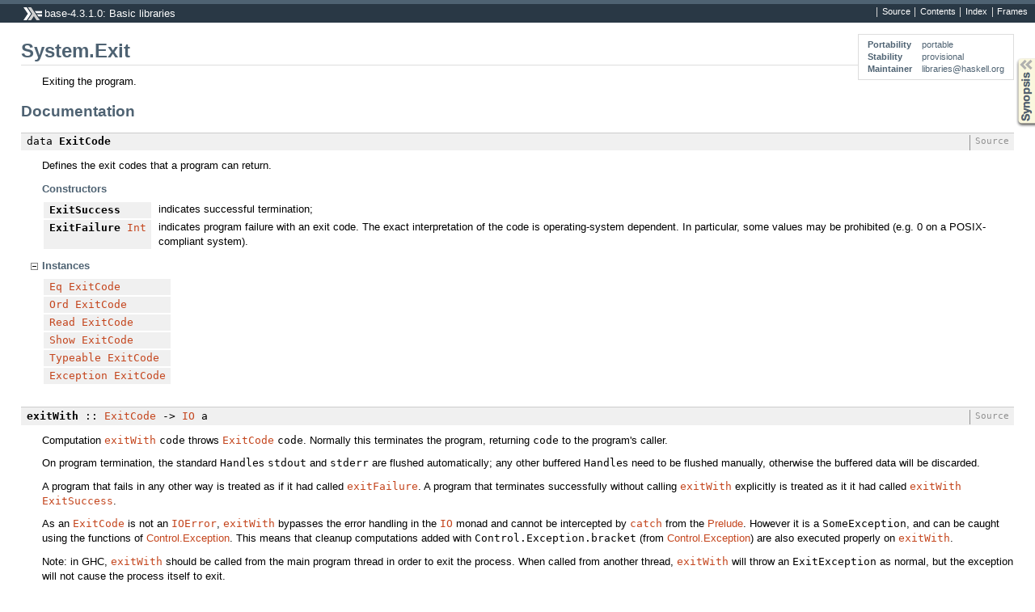

--- FILE ---
content_type: text/html
request_url: https://downloads.haskell.org/~ghc/7.0-latest/docs/html/libraries/base-4.3.1.0/System-Exit.html
body_size: 1916
content:
<!DOCTYPE html PUBLIC "-//W3C//DTD XHTML 1.0 Transitional//EN" "http://www.w3.org/TR/xhtml1/DTD/xhtml1-transitional.dtd"><html xmlns="http://www.w3.org/1999/xhtml"><head><meta http-equiv="Content-Type" content="text/html; charset=UTF-8" /><title>System.Exit</title><link href="ocean.css" rel="stylesheet" type="text/css" title="Ocean" /><script src="haddock-util.js" type="text/javascript"></script><script type="text/javascript">//<![CDATA[
window.onload = function () {pageLoad();setSynopsis("mini_System-Exit.html");};
//]]>
</script></head><body><div id="package-header"><ul class="links" id="page-menu"><li><a href="src/System-Exit.html">Source</a></li><li><a href="index.html">Contents</a></li><li><a href="doc-index.html">Index</a></li></ul><p class="caption">base-4.3.1.0: Basic libraries</p></div><div id="content"><div id="module-header"><table class="info"><tr><th>Portability</th><td>portable</td></tr><tr><th>Stability</th><td>provisional</td></tr><tr><th>Maintainer</th><td>libraries@haskell.org</td></tr></table><p class="caption">System.Exit</p></div><div id="description"><p class="caption">Description</p><div class="doc"><p>Exiting the program.
</p></div></div><div id="synopsis"><p id="control.syn" class="caption expander" onclick="toggleSection('syn')">Synopsis</p><ul id="section.syn" class="hide" onclick="toggleSection('syn')"><li class="src short"><span class="keyword">data</span>  <a href="#t:ExitCode">ExitCode</a> <ul class="subs"><li>= <a href="#v:ExitSuccess">ExitSuccess</a>  </li><li>| <a href="#v:ExitFailure">ExitFailure</a> <a href="Data-Int.html#t:Int">Int</a>  </li></ul></li><li class="src short"><a href="#v:exitWith">exitWith</a> ::  <a href="System-Exit.html#t:ExitCode">ExitCode</a> -&gt; <a href="System-IO.html#t:IO">IO</a> a</li><li class="src short"><a href="#v:exitFailure">exitFailure</a> ::  <a href="System-IO.html#t:IO">IO</a> a</li><li class="src short"><a href="#v:exitSuccess">exitSuccess</a> ::  <a href="System-IO.html#t:IO">IO</a> a</li></ul></div><div id="interface"><h1>Documentation</h1><div class="top"><p class="src"><span class="keyword">data</span>  <a name="t:ExitCode" class="def">ExitCode</a>  <a href="src/GHC-IO-Exception.html#ExitCode" class="link">Source</a></p><div class="doc"><p>Defines the exit codes that a program can return.
</p></div><div class="subs constructors"><p class="caption">Constructors</p><table><tr><td class="src"><a name="v:ExitSuccess" class="def">ExitSuccess</a></td><td class="doc"><p>indicates successful termination;
</p></td></tr><tr><td class="src"><a name="v:ExitFailure" class="def">ExitFailure</a> <a href="Data-Int.html#t:Int">Int</a></td><td class="doc"><p>indicates program failure with an exit code.
 The exact interpretation of the code is
 operating-system dependent.  In particular, some values
 may be prohibited (e.g. 0 on a POSIX-compliant system).
</p></td></tr></table></div><div class="subs instances"><p id="control.i:ExitCode" class="caption collapser" onclick="toggleSection('i:ExitCode')">Instances</p><div id="section.i:ExitCode" class="show"><table><tr><td class="src"><a href="Data-Eq.html#t:Eq">Eq</a> <a href="System-Exit.html#t:ExitCode">ExitCode</a></td><td class="doc empty">&nbsp;</td></tr><tr><td class="src"><a href="Data-Ord.html#t:Ord">Ord</a> <a href="System-Exit.html#t:ExitCode">ExitCode</a></td><td class="doc empty">&nbsp;</td></tr><tr><td class="src"><a href="Text-Read.html#t:Read">Read</a> <a href="System-Exit.html#t:ExitCode">ExitCode</a></td><td class="doc empty">&nbsp;</td></tr><tr><td class="src"><a href="Text-Show.html#t:Show">Show</a> <a href="System-Exit.html#t:ExitCode">ExitCode</a></td><td class="doc empty">&nbsp;</td></tr><tr><td class="src"><a href="Data-Typeable.html#t:Typeable">Typeable</a> <a href="System-Exit.html#t:ExitCode">ExitCode</a></td><td class="doc empty">&nbsp;</td></tr><tr><td class="src"><a href="Control-Exception-Base.html#t:Exception">Exception</a> <a href="System-Exit.html#t:ExitCode">ExitCode</a></td><td class="doc empty">&nbsp;</td></tr></table></div></div></div><div class="top"><p class="src"><a name="v:exitWith" class="def">exitWith</a> ::  <a href="System-Exit.html#t:ExitCode">ExitCode</a> -&gt; <a href="System-IO.html#t:IO">IO</a> a<a href="src/System-Exit.html#exitWith" class="link">Source</a></p><div class="doc"><p>Computation <code><a href="System-Exit.html#v:exitWith">exitWith</a></code> <code>code</code> throws <code><a href="System-Exit.html#t:ExitCode">ExitCode</a></code> <code>code</code>.
 Normally this terminates the program, returning <code>code</code> to the
 program's caller.
</p><p>On program termination, the standard <code>Handle</code>s <code>stdout</code> and
 <code>stderr</code> are flushed automatically; any other buffered <code>Handle</code>s
 need to be flushed manually, otherwise the buffered data will be
 discarded.
</p><p>A program that fails in any other way is treated as if it had
 called <code><a href="System-Exit.html#v:exitFailure">exitFailure</a></code>.
 A program that terminates successfully without calling <code><a href="System-Exit.html#v:exitWith">exitWith</a></code>
 explicitly is treated as it it had called <code><a href="System-Exit.html#v:exitWith">exitWith</a></code> <code><a href="System-Exit.html#v:ExitSuccess">ExitSuccess</a></code>.
</p><p>As an <code><a href="System-Exit.html#t:ExitCode">ExitCode</a></code> is not an <code><a href="System-IO-Error.html#t:IOError">IOError</a></code>, <code><a href="System-Exit.html#v:exitWith">exitWith</a></code> bypasses
 the error handling in the <code><a href="System-IO.html#t:IO">IO</a></code> monad and cannot be intercepted by
 <code><a href="System-IO-Error.html#v:catch">catch</a></code> from the <a href="Prelude.html">Prelude</a>.  However it is a <code>SomeException</code>, and can
 be caught using the functions of <a href="Control-Exception.html">Control.Exception</a>.  This means
 that cleanup computations added with <code>Control.Exception.bracket</code>
 (from <a href="Control-Exception.html">Control.Exception</a>) are also executed properly on <code><a href="System-Exit.html#v:exitWith">exitWith</a></code>.
</p><p>Note: in GHC, <code><a href="System-Exit.html#v:exitWith">exitWith</a></code> should be called from the main program
 thread in order to exit the process.  When called from another
 thread, <code><a href="System-Exit.html#v:exitWith">exitWith</a></code> will throw an <code>ExitException</code> as normal, but the
 exception will not cause the process itself to exit.
</p></div></div><div class="top"><p class="src"><a name="v:exitFailure" class="def">exitFailure</a> ::  <a href="System-IO.html#t:IO">IO</a> a<a href="src/System-Exit.html#exitFailure" class="link">Source</a></p><div class="doc"><p>The computation <code><a href="System-Exit.html#v:exitFailure">exitFailure</a></code> is equivalent to
 <code><a href="System-Exit.html#v:exitWith">exitWith</a></code> <code>(</code><code><a href="System-Exit.html#v:ExitFailure">ExitFailure</a></code> <em>exitfail</em><code>)</code>,
 where <em>exitfail</em> is implementation-dependent.
</p></div></div><div class="top"><p class="src"><a name="v:exitSuccess" class="def">exitSuccess</a> ::  <a href="System-IO.html#t:IO">IO</a> a<a href="src/System-Exit.html#exitSuccess" class="link">Source</a></p><div class="doc"><p>The computation <code><a href="System-Exit.html#v:exitSuccess">exitSuccess</a></code> is equivalent to
 <code><a href="System-Exit.html#v:exitWith">exitWith</a></code> <code><a href="System-Exit.html#v:ExitSuccess">ExitSuccess</a></code>, It terminates the program
 successfully.
</p></div></div></div></div><div id="footer"><p>Produced by <a href="http://www.haskell.org/haddock/">Haddock</a> version 2.9.2</p></div></body></html>

--- FILE ---
content_type: text/javascript
request_url: https://downloads.haskell.org/~ghc/7.0-latest/docs/html/libraries/base-4.3.1.0/haddock-util.js
body_size: 2175
content:
// Haddock JavaScript utilities

var rspace = /\s\s+/g,
	  rtrim = /^\s+|\s+$/g;

function spaced(s) { return (" " + s + " ").replace(rspace, " "); }
function trim(s)   { return s.replace(rtrim, ""); }

function hasClass(elem, value) {
  var className = spaced(elem.className || "");
  return className.indexOf( " " + value + " " ) >= 0;
}

function addClass(elem, value) {
  var className = spaced(elem.className || "");
  if ( className.indexOf( " " + value + " " ) < 0 ) {
    elem.className = trim(className + " " + value);
  }
}

function removeClass(elem, value) {
  var className = spaced(elem.className || "");
  className = className.replace(" " + value + " ", " ");
  elem.className = trim(className);
}

function toggleClass(elem, valueOn, valueOff, bool) {
  if (bool == null) { bool = ! hasClass(elem, valueOn); }
  if (bool) {
    removeClass(elem, valueOff);
    addClass(elem, valueOn);
  }
  else {
    removeClass(elem, valueOn);
    addClass(elem, valueOff);
  }
  return bool;
}


function makeClassToggle(valueOn, valueOff)
{
  return function(elem, bool) {
    return toggleClass(elem, valueOn, valueOff, bool);
  }
}

toggleShow = makeClassToggle("show", "hide");
toggleCollapser = makeClassToggle("collapser", "expander");

function toggleSection(id)
{
  var b = toggleShow(document.getElementById("section." + id))
  toggleCollapser(document.getElementById("control." + id), b)
  return b;
}


function setCookie(name, value) {
  document.cookie = name + "=" + escape(value) + ";path=/;";
}

function clearCookie(name) {
  document.cookie = name + "=;path=/;expires=Thu, 01-Jan-1970 00:00:01 GMT;";
}

function getCookie(name) {
  var nameEQ = name + "=";
  var ca = document.cookie.split(';');
  for(var i=0;i < ca.length;i++) {
    var c = ca[i];
    while (c.charAt(0)==' ') c = c.substring(1,c.length);
    if (c.indexOf(nameEQ) == 0) {
      return unescape(c.substring(nameEQ.length,c.length));
    }
  }
  return null;
}



var max_results = 75; // 50 is not enough to search for map in the base libraries
var shown_range = null;
var last_search = null;

function quick_search()
{
    perform_search(false);
}

function full_search()
{
    perform_search(true);
}


function perform_search(full)
{
    var text = document.getElementById("searchbox").value.toLowerCase();
    if (text == last_search && !full) return;
    last_search = text;
    
    var table = document.getElementById("indexlist");
    var status = document.getElementById("searchmsg");
    var children = table.firstChild.childNodes;
    
    // first figure out the first node with the prefix
    var first = bisect(-1);
    var last = (first == -1 ? -1 : bisect(1));

    if (first == -1)
    {
        table.className = "";
        status.innerHTML = "No results found, displaying all";
    }
    else if (first == 0 && last == children.length - 1)
    {
        table.className = "";
        status.innerHTML = "";
    }
    else if (last - first >= max_results && !full)
    {
        table.className = "";
        status.innerHTML = "More than " + max_results + ", press Search to display";
    }
    else
    {
        // decide what you need to clear/show
        if (shown_range)
            setclass(shown_range[0], shown_range[1], "indexrow");
        setclass(first, last, "indexshow");
        shown_range = [first, last];
        table.className = "indexsearch";
        status.innerHTML = "";
    }

    
    function setclass(first, last, status)
    {
        for (var i = first; i <= last; i++)
        {
            children[i].className = status;
        }
    }
    
    
    // do a binary search, treating 0 as ...
    // return either -1 (no 0's found) or location of most far match
    function bisect(dir)
    {
        var first = 0, finish = children.length - 1;
        var mid, success = false;

        while (finish - first > 3)
        {
            mid = Math.floor((finish + first) / 2);

            var i = checkitem(mid);
            if (i == 0) i = dir;
            if (i == -1)
                finish = mid;
            else
                first = mid;
        }
        var a = (dir == 1 ? first : finish);
        var b = (dir == 1 ? finish : first);
        for (var i = b; i != a - dir; i -= dir)
        {
            if (checkitem(i) == 0) return i;
        }
        return -1;
    }    
    
    
    // from an index, decide what the result is
    // 0 = match, -1 is lower, 1 is higher
    function checkitem(i)
    {
        var s = getitem(i).toLowerCase().substr(0, text.length);
        if (s == text) return 0;
        else return (s > text ? -1 : 1);
    }
    
    
    // from an index, get its string
    // this abstracts over alternates
    function getitem(i)
    {
        for ( ; i >= 0; i--)
        {
            var s = children[i].firstChild.firstChild.data;
            if (s.indexOf(' ') == -1)
                return s;
        }
        return ""; // should never be reached
    }
}

function setSynopsis(filename) {
    if (parent.window.synopsis) {
        if (parent.window.synopsis.location.replace) {
            // In Firefox this avoids adding the change to the history.
            parent.window.synopsis.location.replace(filename);
        } else {
            parent.window.synopsis.location = filename;
        }
    }
}

function addMenuItem(html) {
  var menu = document.getElementById("page-menu");
  if (menu) {
    var btn = menu.firstChild.cloneNode(false);
    btn.innerHTML = html;
    menu.appendChild(btn);
  }
}

function adjustForFrames() {
  var bodyCls;
  
  if (parent.location.href == window.location.href) {
    // not in frames, so add Frames button
    addMenuItem("<a href='#' onclick='reframe();return true;'>Frames</a>");
    bodyCls = "no-frame";
  }
  else {
    bodyCls = "in-frame";
  }
  addClass(document.body, bodyCls);
}

function reframe() {
  setCookie("haddock-reframe", document.URL);
  window.location = "frames.html";
}

function postReframe() {
  var s = getCookie("haddock-reframe");
  if (s) {
    parent.window.main.location = s;
    clearCookie("haddock-reframe");
  }
}

function styles() {
  var i, a, es = document.getElementsByTagName("link"), rs = [];
  for (i = 0; a = es[i]; i++) {
    if(a.rel.indexOf("style") != -1 && a.title) {
      rs.push(a);
    }
  }
  return rs;
}

function addStyleMenu() {
  var as = styles();
  var i, a, btns = "";
  for(i=0; a = as[i]; i++) {
    btns += "<li><a href='#' onclick=\"setActiveStyleSheet('"
      + a.title + "'); return false;\">"
      + a.title + "</a></li>"
  }
  if (as.length > 1) {
    var h = "<div id='style-menu-holder'>"
      + "<a href='#' onclick='styleMenu(); return false;'>Style &#9662;</a>"
      + "<ul id='style-menu' class='hide'>" + btns + "</ul>"
      + "</div>";
    addMenuItem(h);
  }
}

function setActiveStyleSheet(title) {
  var as = styles();
  var i, a, found;
  for(i=0; a = as[i]; i++) {
    a.disabled = true;
          // need to do this always, some browsers are edge triggered
    if(a.title == title) {
      found = a;
    }
  }
  if (found) {
    found.disabled = false;
    setCookie("haddock-style", title);
  }
  else {
    as[0].disabled = false;
    clearCookie("haddock-style");
  }
  styleMenu(false);
}

function resetStyle() {
  var s = getCookie("haddock-style");
  if (s) setActiveStyleSheet(s);
}


function styleMenu(show) {
  var m = document.getElementById('style-menu');
  if (m) toggleShow(m, show);
}


function pageLoad() {
  addStyleMenu();
  adjustForFrames();
  resetStyle();
}

